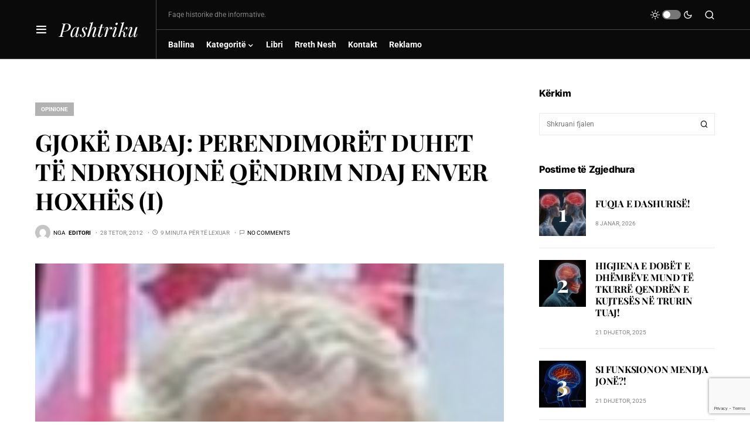

--- FILE ---
content_type: text/html; charset=utf-8
request_url: https://www.google.com/recaptcha/api2/anchor?ar=1&k=6Ldx6gspAAAAAF986UGkGcj1ajFG-53Bv6tM5YaW&co=aHR0cHM6Ly9wYXNodHJpa3Uub3JnOjQ0Mw..&hl=en&v=PoyoqOPhxBO7pBk68S4YbpHZ&size=invisible&anchor-ms=20000&execute-ms=30000&cb=yt69opombyt3
body_size: 48657
content:
<!DOCTYPE HTML><html dir="ltr" lang="en"><head><meta http-equiv="Content-Type" content="text/html; charset=UTF-8">
<meta http-equiv="X-UA-Compatible" content="IE=edge">
<title>reCAPTCHA</title>
<style type="text/css">
/* cyrillic-ext */
@font-face {
  font-family: 'Roboto';
  font-style: normal;
  font-weight: 400;
  font-stretch: 100%;
  src: url(//fonts.gstatic.com/s/roboto/v48/KFO7CnqEu92Fr1ME7kSn66aGLdTylUAMa3GUBHMdazTgWw.woff2) format('woff2');
  unicode-range: U+0460-052F, U+1C80-1C8A, U+20B4, U+2DE0-2DFF, U+A640-A69F, U+FE2E-FE2F;
}
/* cyrillic */
@font-face {
  font-family: 'Roboto';
  font-style: normal;
  font-weight: 400;
  font-stretch: 100%;
  src: url(//fonts.gstatic.com/s/roboto/v48/KFO7CnqEu92Fr1ME7kSn66aGLdTylUAMa3iUBHMdazTgWw.woff2) format('woff2');
  unicode-range: U+0301, U+0400-045F, U+0490-0491, U+04B0-04B1, U+2116;
}
/* greek-ext */
@font-face {
  font-family: 'Roboto';
  font-style: normal;
  font-weight: 400;
  font-stretch: 100%;
  src: url(//fonts.gstatic.com/s/roboto/v48/KFO7CnqEu92Fr1ME7kSn66aGLdTylUAMa3CUBHMdazTgWw.woff2) format('woff2');
  unicode-range: U+1F00-1FFF;
}
/* greek */
@font-face {
  font-family: 'Roboto';
  font-style: normal;
  font-weight: 400;
  font-stretch: 100%;
  src: url(//fonts.gstatic.com/s/roboto/v48/KFO7CnqEu92Fr1ME7kSn66aGLdTylUAMa3-UBHMdazTgWw.woff2) format('woff2');
  unicode-range: U+0370-0377, U+037A-037F, U+0384-038A, U+038C, U+038E-03A1, U+03A3-03FF;
}
/* math */
@font-face {
  font-family: 'Roboto';
  font-style: normal;
  font-weight: 400;
  font-stretch: 100%;
  src: url(//fonts.gstatic.com/s/roboto/v48/KFO7CnqEu92Fr1ME7kSn66aGLdTylUAMawCUBHMdazTgWw.woff2) format('woff2');
  unicode-range: U+0302-0303, U+0305, U+0307-0308, U+0310, U+0312, U+0315, U+031A, U+0326-0327, U+032C, U+032F-0330, U+0332-0333, U+0338, U+033A, U+0346, U+034D, U+0391-03A1, U+03A3-03A9, U+03B1-03C9, U+03D1, U+03D5-03D6, U+03F0-03F1, U+03F4-03F5, U+2016-2017, U+2034-2038, U+203C, U+2040, U+2043, U+2047, U+2050, U+2057, U+205F, U+2070-2071, U+2074-208E, U+2090-209C, U+20D0-20DC, U+20E1, U+20E5-20EF, U+2100-2112, U+2114-2115, U+2117-2121, U+2123-214F, U+2190, U+2192, U+2194-21AE, U+21B0-21E5, U+21F1-21F2, U+21F4-2211, U+2213-2214, U+2216-22FF, U+2308-230B, U+2310, U+2319, U+231C-2321, U+2336-237A, U+237C, U+2395, U+239B-23B7, U+23D0, U+23DC-23E1, U+2474-2475, U+25AF, U+25B3, U+25B7, U+25BD, U+25C1, U+25CA, U+25CC, U+25FB, U+266D-266F, U+27C0-27FF, U+2900-2AFF, U+2B0E-2B11, U+2B30-2B4C, U+2BFE, U+3030, U+FF5B, U+FF5D, U+1D400-1D7FF, U+1EE00-1EEFF;
}
/* symbols */
@font-face {
  font-family: 'Roboto';
  font-style: normal;
  font-weight: 400;
  font-stretch: 100%;
  src: url(//fonts.gstatic.com/s/roboto/v48/KFO7CnqEu92Fr1ME7kSn66aGLdTylUAMaxKUBHMdazTgWw.woff2) format('woff2');
  unicode-range: U+0001-000C, U+000E-001F, U+007F-009F, U+20DD-20E0, U+20E2-20E4, U+2150-218F, U+2190, U+2192, U+2194-2199, U+21AF, U+21E6-21F0, U+21F3, U+2218-2219, U+2299, U+22C4-22C6, U+2300-243F, U+2440-244A, U+2460-24FF, U+25A0-27BF, U+2800-28FF, U+2921-2922, U+2981, U+29BF, U+29EB, U+2B00-2BFF, U+4DC0-4DFF, U+FFF9-FFFB, U+10140-1018E, U+10190-1019C, U+101A0, U+101D0-101FD, U+102E0-102FB, U+10E60-10E7E, U+1D2C0-1D2D3, U+1D2E0-1D37F, U+1F000-1F0FF, U+1F100-1F1AD, U+1F1E6-1F1FF, U+1F30D-1F30F, U+1F315, U+1F31C, U+1F31E, U+1F320-1F32C, U+1F336, U+1F378, U+1F37D, U+1F382, U+1F393-1F39F, U+1F3A7-1F3A8, U+1F3AC-1F3AF, U+1F3C2, U+1F3C4-1F3C6, U+1F3CA-1F3CE, U+1F3D4-1F3E0, U+1F3ED, U+1F3F1-1F3F3, U+1F3F5-1F3F7, U+1F408, U+1F415, U+1F41F, U+1F426, U+1F43F, U+1F441-1F442, U+1F444, U+1F446-1F449, U+1F44C-1F44E, U+1F453, U+1F46A, U+1F47D, U+1F4A3, U+1F4B0, U+1F4B3, U+1F4B9, U+1F4BB, U+1F4BF, U+1F4C8-1F4CB, U+1F4D6, U+1F4DA, U+1F4DF, U+1F4E3-1F4E6, U+1F4EA-1F4ED, U+1F4F7, U+1F4F9-1F4FB, U+1F4FD-1F4FE, U+1F503, U+1F507-1F50B, U+1F50D, U+1F512-1F513, U+1F53E-1F54A, U+1F54F-1F5FA, U+1F610, U+1F650-1F67F, U+1F687, U+1F68D, U+1F691, U+1F694, U+1F698, U+1F6AD, U+1F6B2, U+1F6B9-1F6BA, U+1F6BC, U+1F6C6-1F6CF, U+1F6D3-1F6D7, U+1F6E0-1F6EA, U+1F6F0-1F6F3, U+1F6F7-1F6FC, U+1F700-1F7FF, U+1F800-1F80B, U+1F810-1F847, U+1F850-1F859, U+1F860-1F887, U+1F890-1F8AD, U+1F8B0-1F8BB, U+1F8C0-1F8C1, U+1F900-1F90B, U+1F93B, U+1F946, U+1F984, U+1F996, U+1F9E9, U+1FA00-1FA6F, U+1FA70-1FA7C, U+1FA80-1FA89, U+1FA8F-1FAC6, U+1FACE-1FADC, U+1FADF-1FAE9, U+1FAF0-1FAF8, U+1FB00-1FBFF;
}
/* vietnamese */
@font-face {
  font-family: 'Roboto';
  font-style: normal;
  font-weight: 400;
  font-stretch: 100%;
  src: url(//fonts.gstatic.com/s/roboto/v48/KFO7CnqEu92Fr1ME7kSn66aGLdTylUAMa3OUBHMdazTgWw.woff2) format('woff2');
  unicode-range: U+0102-0103, U+0110-0111, U+0128-0129, U+0168-0169, U+01A0-01A1, U+01AF-01B0, U+0300-0301, U+0303-0304, U+0308-0309, U+0323, U+0329, U+1EA0-1EF9, U+20AB;
}
/* latin-ext */
@font-face {
  font-family: 'Roboto';
  font-style: normal;
  font-weight: 400;
  font-stretch: 100%;
  src: url(//fonts.gstatic.com/s/roboto/v48/KFO7CnqEu92Fr1ME7kSn66aGLdTylUAMa3KUBHMdazTgWw.woff2) format('woff2');
  unicode-range: U+0100-02BA, U+02BD-02C5, U+02C7-02CC, U+02CE-02D7, U+02DD-02FF, U+0304, U+0308, U+0329, U+1D00-1DBF, U+1E00-1E9F, U+1EF2-1EFF, U+2020, U+20A0-20AB, U+20AD-20C0, U+2113, U+2C60-2C7F, U+A720-A7FF;
}
/* latin */
@font-face {
  font-family: 'Roboto';
  font-style: normal;
  font-weight: 400;
  font-stretch: 100%;
  src: url(//fonts.gstatic.com/s/roboto/v48/KFO7CnqEu92Fr1ME7kSn66aGLdTylUAMa3yUBHMdazQ.woff2) format('woff2');
  unicode-range: U+0000-00FF, U+0131, U+0152-0153, U+02BB-02BC, U+02C6, U+02DA, U+02DC, U+0304, U+0308, U+0329, U+2000-206F, U+20AC, U+2122, U+2191, U+2193, U+2212, U+2215, U+FEFF, U+FFFD;
}
/* cyrillic-ext */
@font-face {
  font-family: 'Roboto';
  font-style: normal;
  font-weight: 500;
  font-stretch: 100%;
  src: url(//fonts.gstatic.com/s/roboto/v48/KFO7CnqEu92Fr1ME7kSn66aGLdTylUAMa3GUBHMdazTgWw.woff2) format('woff2');
  unicode-range: U+0460-052F, U+1C80-1C8A, U+20B4, U+2DE0-2DFF, U+A640-A69F, U+FE2E-FE2F;
}
/* cyrillic */
@font-face {
  font-family: 'Roboto';
  font-style: normal;
  font-weight: 500;
  font-stretch: 100%;
  src: url(//fonts.gstatic.com/s/roboto/v48/KFO7CnqEu92Fr1ME7kSn66aGLdTylUAMa3iUBHMdazTgWw.woff2) format('woff2');
  unicode-range: U+0301, U+0400-045F, U+0490-0491, U+04B0-04B1, U+2116;
}
/* greek-ext */
@font-face {
  font-family: 'Roboto';
  font-style: normal;
  font-weight: 500;
  font-stretch: 100%;
  src: url(//fonts.gstatic.com/s/roboto/v48/KFO7CnqEu92Fr1ME7kSn66aGLdTylUAMa3CUBHMdazTgWw.woff2) format('woff2');
  unicode-range: U+1F00-1FFF;
}
/* greek */
@font-face {
  font-family: 'Roboto';
  font-style: normal;
  font-weight: 500;
  font-stretch: 100%;
  src: url(//fonts.gstatic.com/s/roboto/v48/KFO7CnqEu92Fr1ME7kSn66aGLdTylUAMa3-UBHMdazTgWw.woff2) format('woff2');
  unicode-range: U+0370-0377, U+037A-037F, U+0384-038A, U+038C, U+038E-03A1, U+03A3-03FF;
}
/* math */
@font-face {
  font-family: 'Roboto';
  font-style: normal;
  font-weight: 500;
  font-stretch: 100%;
  src: url(//fonts.gstatic.com/s/roboto/v48/KFO7CnqEu92Fr1ME7kSn66aGLdTylUAMawCUBHMdazTgWw.woff2) format('woff2');
  unicode-range: U+0302-0303, U+0305, U+0307-0308, U+0310, U+0312, U+0315, U+031A, U+0326-0327, U+032C, U+032F-0330, U+0332-0333, U+0338, U+033A, U+0346, U+034D, U+0391-03A1, U+03A3-03A9, U+03B1-03C9, U+03D1, U+03D5-03D6, U+03F0-03F1, U+03F4-03F5, U+2016-2017, U+2034-2038, U+203C, U+2040, U+2043, U+2047, U+2050, U+2057, U+205F, U+2070-2071, U+2074-208E, U+2090-209C, U+20D0-20DC, U+20E1, U+20E5-20EF, U+2100-2112, U+2114-2115, U+2117-2121, U+2123-214F, U+2190, U+2192, U+2194-21AE, U+21B0-21E5, U+21F1-21F2, U+21F4-2211, U+2213-2214, U+2216-22FF, U+2308-230B, U+2310, U+2319, U+231C-2321, U+2336-237A, U+237C, U+2395, U+239B-23B7, U+23D0, U+23DC-23E1, U+2474-2475, U+25AF, U+25B3, U+25B7, U+25BD, U+25C1, U+25CA, U+25CC, U+25FB, U+266D-266F, U+27C0-27FF, U+2900-2AFF, U+2B0E-2B11, U+2B30-2B4C, U+2BFE, U+3030, U+FF5B, U+FF5D, U+1D400-1D7FF, U+1EE00-1EEFF;
}
/* symbols */
@font-face {
  font-family: 'Roboto';
  font-style: normal;
  font-weight: 500;
  font-stretch: 100%;
  src: url(//fonts.gstatic.com/s/roboto/v48/KFO7CnqEu92Fr1ME7kSn66aGLdTylUAMaxKUBHMdazTgWw.woff2) format('woff2');
  unicode-range: U+0001-000C, U+000E-001F, U+007F-009F, U+20DD-20E0, U+20E2-20E4, U+2150-218F, U+2190, U+2192, U+2194-2199, U+21AF, U+21E6-21F0, U+21F3, U+2218-2219, U+2299, U+22C4-22C6, U+2300-243F, U+2440-244A, U+2460-24FF, U+25A0-27BF, U+2800-28FF, U+2921-2922, U+2981, U+29BF, U+29EB, U+2B00-2BFF, U+4DC0-4DFF, U+FFF9-FFFB, U+10140-1018E, U+10190-1019C, U+101A0, U+101D0-101FD, U+102E0-102FB, U+10E60-10E7E, U+1D2C0-1D2D3, U+1D2E0-1D37F, U+1F000-1F0FF, U+1F100-1F1AD, U+1F1E6-1F1FF, U+1F30D-1F30F, U+1F315, U+1F31C, U+1F31E, U+1F320-1F32C, U+1F336, U+1F378, U+1F37D, U+1F382, U+1F393-1F39F, U+1F3A7-1F3A8, U+1F3AC-1F3AF, U+1F3C2, U+1F3C4-1F3C6, U+1F3CA-1F3CE, U+1F3D4-1F3E0, U+1F3ED, U+1F3F1-1F3F3, U+1F3F5-1F3F7, U+1F408, U+1F415, U+1F41F, U+1F426, U+1F43F, U+1F441-1F442, U+1F444, U+1F446-1F449, U+1F44C-1F44E, U+1F453, U+1F46A, U+1F47D, U+1F4A3, U+1F4B0, U+1F4B3, U+1F4B9, U+1F4BB, U+1F4BF, U+1F4C8-1F4CB, U+1F4D6, U+1F4DA, U+1F4DF, U+1F4E3-1F4E6, U+1F4EA-1F4ED, U+1F4F7, U+1F4F9-1F4FB, U+1F4FD-1F4FE, U+1F503, U+1F507-1F50B, U+1F50D, U+1F512-1F513, U+1F53E-1F54A, U+1F54F-1F5FA, U+1F610, U+1F650-1F67F, U+1F687, U+1F68D, U+1F691, U+1F694, U+1F698, U+1F6AD, U+1F6B2, U+1F6B9-1F6BA, U+1F6BC, U+1F6C6-1F6CF, U+1F6D3-1F6D7, U+1F6E0-1F6EA, U+1F6F0-1F6F3, U+1F6F7-1F6FC, U+1F700-1F7FF, U+1F800-1F80B, U+1F810-1F847, U+1F850-1F859, U+1F860-1F887, U+1F890-1F8AD, U+1F8B0-1F8BB, U+1F8C0-1F8C1, U+1F900-1F90B, U+1F93B, U+1F946, U+1F984, U+1F996, U+1F9E9, U+1FA00-1FA6F, U+1FA70-1FA7C, U+1FA80-1FA89, U+1FA8F-1FAC6, U+1FACE-1FADC, U+1FADF-1FAE9, U+1FAF0-1FAF8, U+1FB00-1FBFF;
}
/* vietnamese */
@font-face {
  font-family: 'Roboto';
  font-style: normal;
  font-weight: 500;
  font-stretch: 100%;
  src: url(//fonts.gstatic.com/s/roboto/v48/KFO7CnqEu92Fr1ME7kSn66aGLdTylUAMa3OUBHMdazTgWw.woff2) format('woff2');
  unicode-range: U+0102-0103, U+0110-0111, U+0128-0129, U+0168-0169, U+01A0-01A1, U+01AF-01B0, U+0300-0301, U+0303-0304, U+0308-0309, U+0323, U+0329, U+1EA0-1EF9, U+20AB;
}
/* latin-ext */
@font-face {
  font-family: 'Roboto';
  font-style: normal;
  font-weight: 500;
  font-stretch: 100%;
  src: url(//fonts.gstatic.com/s/roboto/v48/KFO7CnqEu92Fr1ME7kSn66aGLdTylUAMa3KUBHMdazTgWw.woff2) format('woff2');
  unicode-range: U+0100-02BA, U+02BD-02C5, U+02C7-02CC, U+02CE-02D7, U+02DD-02FF, U+0304, U+0308, U+0329, U+1D00-1DBF, U+1E00-1E9F, U+1EF2-1EFF, U+2020, U+20A0-20AB, U+20AD-20C0, U+2113, U+2C60-2C7F, U+A720-A7FF;
}
/* latin */
@font-face {
  font-family: 'Roboto';
  font-style: normal;
  font-weight: 500;
  font-stretch: 100%;
  src: url(//fonts.gstatic.com/s/roboto/v48/KFO7CnqEu92Fr1ME7kSn66aGLdTylUAMa3yUBHMdazQ.woff2) format('woff2');
  unicode-range: U+0000-00FF, U+0131, U+0152-0153, U+02BB-02BC, U+02C6, U+02DA, U+02DC, U+0304, U+0308, U+0329, U+2000-206F, U+20AC, U+2122, U+2191, U+2193, U+2212, U+2215, U+FEFF, U+FFFD;
}
/* cyrillic-ext */
@font-face {
  font-family: 'Roboto';
  font-style: normal;
  font-weight: 900;
  font-stretch: 100%;
  src: url(//fonts.gstatic.com/s/roboto/v48/KFO7CnqEu92Fr1ME7kSn66aGLdTylUAMa3GUBHMdazTgWw.woff2) format('woff2');
  unicode-range: U+0460-052F, U+1C80-1C8A, U+20B4, U+2DE0-2DFF, U+A640-A69F, U+FE2E-FE2F;
}
/* cyrillic */
@font-face {
  font-family: 'Roboto';
  font-style: normal;
  font-weight: 900;
  font-stretch: 100%;
  src: url(//fonts.gstatic.com/s/roboto/v48/KFO7CnqEu92Fr1ME7kSn66aGLdTylUAMa3iUBHMdazTgWw.woff2) format('woff2');
  unicode-range: U+0301, U+0400-045F, U+0490-0491, U+04B0-04B1, U+2116;
}
/* greek-ext */
@font-face {
  font-family: 'Roboto';
  font-style: normal;
  font-weight: 900;
  font-stretch: 100%;
  src: url(//fonts.gstatic.com/s/roboto/v48/KFO7CnqEu92Fr1ME7kSn66aGLdTylUAMa3CUBHMdazTgWw.woff2) format('woff2');
  unicode-range: U+1F00-1FFF;
}
/* greek */
@font-face {
  font-family: 'Roboto';
  font-style: normal;
  font-weight: 900;
  font-stretch: 100%;
  src: url(//fonts.gstatic.com/s/roboto/v48/KFO7CnqEu92Fr1ME7kSn66aGLdTylUAMa3-UBHMdazTgWw.woff2) format('woff2');
  unicode-range: U+0370-0377, U+037A-037F, U+0384-038A, U+038C, U+038E-03A1, U+03A3-03FF;
}
/* math */
@font-face {
  font-family: 'Roboto';
  font-style: normal;
  font-weight: 900;
  font-stretch: 100%;
  src: url(//fonts.gstatic.com/s/roboto/v48/KFO7CnqEu92Fr1ME7kSn66aGLdTylUAMawCUBHMdazTgWw.woff2) format('woff2');
  unicode-range: U+0302-0303, U+0305, U+0307-0308, U+0310, U+0312, U+0315, U+031A, U+0326-0327, U+032C, U+032F-0330, U+0332-0333, U+0338, U+033A, U+0346, U+034D, U+0391-03A1, U+03A3-03A9, U+03B1-03C9, U+03D1, U+03D5-03D6, U+03F0-03F1, U+03F4-03F5, U+2016-2017, U+2034-2038, U+203C, U+2040, U+2043, U+2047, U+2050, U+2057, U+205F, U+2070-2071, U+2074-208E, U+2090-209C, U+20D0-20DC, U+20E1, U+20E5-20EF, U+2100-2112, U+2114-2115, U+2117-2121, U+2123-214F, U+2190, U+2192, U+2194-21AE, U+21B0-21E5, U+21F1-21F2, U+21F4-2211, U+2213-2214, U+2216-22FF, U+2308-230B, U+2310, U+2319, U+231C-2321, U+2336-237A, U+237C, U+2395, U+239B-23B7, U+23D0, U+23DC-23E1, U+2474-2475, U+25AF, U+25B3, U+25B7, U+25BD, U+25C1, U+25CA, U+25CC, U+25FB, U+266D-266F, U+27C0-27FF, U+2900-2AFF, U+2B0E-2B11, U+2B30-2B4C, U+2BFE, U+3030, U+FF5B, U+FF5D, U+1D400-1D7FF, U+1EE00-1EEFF;
}
/* symbols */
@font-face {
  font-family: 'Roboto';
  font-style: normal;
  font-weight: 900;
  font-stretch: 100%;
  src: url(//fonts.gstatic.com/s/roboto/v48/KFO7CnqEu92Fr1ME7kSn66aGLdTylUAMaxKUBHMdazTgWw.woff2) format('woff2');
  unicode-range: U+0001-000C, U+000E-001F, U+007F-009F, U+20DD-20E0, U+20E2-20E4, U+2150-218F, U+2190, U+2192, U+2194-2199, U+21AF, U+21E6-21F0, U+21F3, U+2218-2219, U+2299, U+22C4-22C6, U+2300-243F, U+2440-244A, U+2460-24FF, U+25A0-27BF, U+2800-28FF, U+2921-2922, U+2981, U+29BF, U+29EB, U+2B00-2BFF, U+4DC0-4DFF, U+FFF9-FFFB, U+10140-1018E, U+10190-1019C, U+101A0, U+101D0-101FD, U+102E0-102FB, U+10E60-10E7E, U+1D2C0-1D2D3, U+1D2E0-1D37F, U+1F000-1F0FF, U+1F100-1F1AD, U+1F1E6-1F1FF, U+1F30D-1F30F, U+1F315, U+1F31C, U+1F31E, U+1F320-1F32C, U+1F336, U+1F378, U+1F37D, U+1F382, U+1F393-1F39F, U+1F3A7-1F3A8, U+1F3AC-1F3AF, U+1F3C2, U+1F3C4-1F3C6, U+1F3CA-1F3CE, U+1F3D4-1F3E0, U+1F3ED, U+1F3F1-1F3F3, U+1F3F5-1F3F7, U+1F408, U+1F415, U+1F41F, U+1F426, U+1F43F, U+1F441-1F442, U+1F444, U+1F446-1F449, U+1F44C-1F44E, U+1F453, U+1F46A, U+1F47D, U+1F4A3, U+1F4B0, U+1F4B3, U+1F4B9, U+1F4BB, U+1F4BF, U+1F4C8-1F4CB, U+1F4D6, U+1F4DA, U+1F4DF, U+1F4E3-1F4E6, U+1F4EA-1F4ED, U+1F4F7, U+1F4F9-1F4FB, U+1F4FD-1F4FE, U+1F503, U+1F507-1F50B, U+1F50D, U+1F512-1F513, U+1F53E-1F54A, U+1F54F-1F5FA, U+1F610, U+1F650-1F67F, U+1F687, U+1F68D, U+1F691, U+1F694, U+1F698, U+1F6AD, U+1F6B2, U+1F6B9-1F6BA, U+1F6BC, U+1F6C6-1F6CF, U+1F6D3-1F6D7, U+1F6E0-1F6EA, U+1F6F0-1F6F3, U+1F6F7-1F6FC, U+1F700-1F7FF, U+1F800-1F80B, U+1F810-1F847, U+1F850-1F859, U+1F860-1F887, U+1F890-1F8AD, U+1F8B0-1F8BB, U+1F8C0-1F8C1, U+1F900-1F90B, U+1F93B, U+1F946, U+1F984, U+1F996, U+1F9E9, U+1FA00-1FA6F, U+1FA70-1FA7C, U+1FA80-1FA89, U+1FA8F-1FAC6, U+1FACE-1FADC, U+1FADF-1FAE9, U+1FAF0-1FAF8, U+1FB00-1FBFF;
}
/* vietnamese */
@font-face {
  font-family: 'Roboto';
  font-style: normal;
  font-weight: 900;
  font-stretch: 100%;
  src: url(//fonts.gstatic.com/s/roboto/v48/KFO7CnqEu92Fr1ME7kSn66aGLdTylUAMa3OUBHMdazTgWw.woff2) format('woff2');
  unicode-range: U+0102-0103, U+0110-0111, U+0128-0129, U+0168-0169, U+01A0-01A1, U+01AF-01B0, U+0300-0301, U+0303-0304, U+0308-0309, U+0323, U+0329, U+1EA0-1EF9, U+20AB;
}
/* latin-ext */
@font-face {
  font-family: 'Roboto';
  font-style: normal;
  font-weight: 900;
  font-stretch: 100%;
  src: url(//fonts.gstatic.com/s/roboto/v48/KFO7CnqEu92Fr1ME7kSn66aGLdTylUAMa3KUBHMdazTgWw.woff2) format('woff2');
  unicode-range: U+0100-02BA, U+02BD-02C5, U+02C7-02CC, U+02CE-02D7, U+02DD-02FF, U+0304, U+0308, U+0329, U+1D00-1DBF, U+1E00-1E9F, U+1EF2-1EFF, U+2020, U+20A0-20AB, U+20AD-20C0, U+2113, U+2C60-2C7F, U+A720-A7FF;
}
/* latin */
@font-face {
  font-family: 'Roboto';
  font-style: normal;
  font-weight: 900;
  font-stretch: 100%;
  src: url(//fonts.gstatic.com/s/roboto/v48/KFO7CnqEu92Fr1ME7kSn66aGLdTylUAMa3yUBHMdazQ.woff2) format('woff2');
  unicode-range: U+0000-00FF, U+0131, U+0152-0153, U+02BB-02BC, U+02C6, U+02DA, U+02DC, U+0304, U+0308, U+0329, U+2000-206F, U+20AC, U+2122, U+2191, U+2193, U+2212, U+2215, U+FEFF, U+FFFD;
}

</style>
<link rel="stylesheet" type="text/css" href="https://www.gstatic.com/recaptcha/releases/PoyoqOPhxBO7pBk68S4YbpHZ/styles__ltr.css">
<script nonce="7C9cMUqg2ytjKbkDw1FSQw" type="text/javascript">window['__recaptcha_api'] = 'https://www.google.com/recaptcha/api2/';</script>
<script type="text/javascript" src="https://www.gstatic.com/recaptcha/releases/PoyoqOPhxBO7pBk68S4YbpHZ/recaptcha__en.js" nonce="7C9cMUqg2ytjKbkDw1FSQw">
      
    </script></head>
<body><div id="rc-anchor-alert" class="rc-anchor-alert"></div>
<input type="hidden" id="recaptcha-token" value="[base64]">
<script type="text/javascript" nonce="7C9cMUqg2ytjKbkDw1FSQw">
      recaptcha.anchor.Main.init("[\x22ainput\x22,[\x22bgdata\x22,\x22\x22,\[base64]/[base64]/[base64]/bmV3IHJbeF0oY1swXSk6RT09Mj9uZXcgclt4XShjWzBdLGNbMV0pOkU9PTM/bmV3IHJbeF0oY1swXSxjWzFdLGNbMl0pOkU9PTQ/[base64]/[base64]/[base64]/[base64]/[base64]/[base64]/[base64]/[base64]\x22,\[base64]\\u003d\\u003d\x22,\x22w6vCvcOvwqwewr8hWxDCjsO+JHMGwofDo8K5ZjQlZcKEEHzCkkoWwrsgIsOBw7gywpV3NVx/ExYFw5AXI8Kpw5zDty8vVCbCkMKrdFrCtsOMw71QNTB/Al7DqUbCtsKZw7zDicKUAsO/w4IWw6jCrcKFPcOdTsOsHU1Lw7VOIsO3wopxw4vCq2/CpMKLH8KvwrvCk0LDkHzCrsK7YmRFwp8mbSrCu2rDhxDCn8KcECRnwp3DvEPClMOJw6fDlcKrBzsBeMO9worCjwXDr8KVIVtYw6AMwonDsUPDvjtLFMOpw53CgsO/ME3DtcKCTBfDgcOTQxbCtsOZSVvCj3s6C8KjWsOLwr/CpsKcwpTCj0fDh8KJwrtBRcO1wqx0wqfCmnPCsTHDjcKbCxbCsAjCmsOtIHTDhMOgw7nClX9aLsO6VBHDhsK2fcONdMKPw5EAwpFMwqfCj8Kxwo/CmcKKwooGwq7CicO5wrzDk3fDtGJoHCprUypWw69wOcOrwpxWwrjDh0E1E3jCgmoUw7UUwpd5w6TDoSbCmX8lw5bCr2sFwqrDgyrDm2tZwqdpw44cw6AcZmzCt8KgUMO4wpbCicO/wpxbwqRMdhwPeShgeFHCsxEURcORw7jCrTc/FT/DjDIuZMK7w7LDjMKIQcOUw652w6Y8wpXCuhx9w4R2HQxmbzdIP8OsIMOMwqBwwo3DtcK/wp97EcKuwpNBF8O+wrcRPy4+wqZ+w7HChsORMsOOwpLDjcOnw67CscOtZ08TBz7CgQFALMOdwqDDmCvDhyzDggTCu8OewrU0LyvDsG3DuMKIZsOaw5MOw4MSw7TCmcOFwppjUwHCkx99Sj0MwqrDocKnBsOxwq7Csy5wwpEXEx/DlsOmUMOuC8K2asKpw4XChmFtw57CuMK6wpVnwpLCqWTDuMKsYMOJw7ZrwrjCrgDChUpoVw7CksK4w5hQQEzCuHvDhcKaQFnDuhc8IT7DuArDhcOBw7spXD1/[base64]/Du8O6w6LDh1Uiw7vDq8K7wqnDgnzCg8K7w73DjMOoZ8KMMwU/BMOLZmJFPn4bw55xw47DtgPCk1zDosOLGyHDnQrCnsOjMsK9wpzCm8O3w7ECw4vDpkjCpF0LVmkVw6/[base64]/CjsOodMOjdBIMw7omw4XDiSEXw6PCt8K/woPCt8Kpw7wNC3NBJcOnYcOvw4jCvcKDIQfDg8KBw4UnbcOdw5FUw4ANw6XCk8KGBMKeH09SJ8K2YxLCu8KNLztowrUQwotcd8O5d8K/U0Vhw5Emw47Cq8KCaHDDksKbwqvDpH96BcOEbVgCCsOgIgzDncOVUMK4SMKKIm/CgA/CgMKYQEM4Vi8qwpoKWBtfw6jCsibCkQTDpCTCtj5oMcOsPjIHw51UwoTCvMKGw77DtMKHfyJ5w5vDlhN8w4kgfT19eAHCnE/Ck13Dq8OiwpkOw67Dr8Orw6JsNj8fecOVw5vCuS7DkkjCmsKFMcKFwpLCmCbCjcKJEcK/[base64]/CpsK0GsKlYVzCmlPDl8OsPSM/w6J6wrvCpnTCnjzCsm/[base64]/wpLDj8O7AsK2awjDnMK/w7nCsMKSwosZAcKEw6zDjjION8KSwpgeflJoYMOewrxsGzx5wr8ewrBVw5LDmsO4w4NBw79dw7vCvhx7e8KXw5jCtcKkw7LDny7Cn8KHCmYMw7EEGcK3w4RqKHjCsUPCl0crwoPDkx7CuUzCh8KIasOGwp90wojCtXvClU/DhsO/BgDDqMOKXcKww7zDqFhFHVvClsO8cljCjlZsw4vDrMKea0/DocOxwpwuwqAvLMKbAcKNQVnCrV7Cqhcnw7VffHfCjMKLw7/ChcOtw7LCqsO0w5wNwo5ewpnCnsKXwqzCmcOXwrVsw4DDnzPCq2xcw7nDtsKrw5TDocOMwprDlcK3U0XCqsKbQUwwEMKiDMKiIwnDucOUw7dnwozCnsOQwonCiTJHUMOQQsK/wqrDsMKTbC/Do0EBw5bCpMKewqrDpMORwoEZw7Fbw6XDnsO/wrfDvMKVF8O2Yj7CiMOEPMKQFm3DocKSKF3CrMO9T0HCpMKLTcK7NcO1wpAsw4w4woVowrnDvz/CusObdsKzwq7Dii/DhlljCRTDqgAURy7CuRrCoRXDly/DscOAw6FVw5bDlcKHwo4kwrt6VCtgwq03S8KqN8O0BcOew5M8w6Y7w4bCuynDhsK7SMKvw5DCusKHw695XTTCsD/CucOGwrjDoDwiaz9owoxxDsKxw7lsVsOiwo1RwqNxf8OONi1gwrTDs8KWBMOmw61HSzfCqSPCsT7ClnArWzzCt17ClMORSXIGw4hAwr/Cn1p5TylcUMKQIg/CpsOUW8OFwqd3T8OLw74Nw7LCj8Opw70bwo8jw40kIsKqwrI1MhnDsSNSwqovw7HChMOBFhYzVMOUIjnDo33CkgFHABsBw5pbw4DCmSDDgHbDkAtVwr/DqzzDu3MdwowbwrfDiTLDlsKgwrQiDUgbKcKWw7rCjMOzw4DDtsO2wp/CkGEEaMOKw5Jiw6vDgcK8LkdSwqjDlGgFRMK1w6DCl8OqPcOzwog1LcKXIsKZd097w7UfJMOUw7DDsRXChsONRRIhRRAww6/ClTxtwozDiENOe8KRw7B2RMKSwpnCl33ChcKCwqDDpAg6CjTDj8KUDXPDs29hHzHDpMO4wq3CnMK2wqvCnD7DgcKDDhjDocK0wpQHwrbCpHwxwpgLW8KJI8KmwrbDs8O/XWFZwqjDqiI1YSdZbcKaw51ebsOVwqvDnVXDnh11ecOVEwrCvMO1w4rDq8K/wr3DvkZUZB8RQyclNcK5w7Z8dH/DisKYDcKsSQHCpR3CkTrCrcO+w5DCqAfDucKewpvCjMOLCsOVH8K3MkPCi1YgccKew7TDi8Oowr3Dp8Kfw6NZw7tpw5LDqcKvRMKIwrPCoFfDoMKkRFHDu8OcwrMCNizCicKID8KoIcK3w7/[base64]/w6J0WMO8bWHCpDNLWMKbwpjCh8Ouw53CvMOQw4FgZxrChMOawpfCnDJ2e8OEw45BSsKDw7ZhTMO/w7LCiwsmw6VVwo7Ciwd3acOuwpnCtcOgIcKxwpPDiMKAVsOJwrjCoQNrQEc6WAnCtcOVw6Q4KcKhIEBPw7DDkDnDtjrCp09ZUMKqw4s7cMKvwpJjwrLDi8OtaGHDoMK6JXrCuXbCs8OsCsOEw7zCs3E/wrPCqcO2w7nDn8Kewr/CoUMXA8OjLnhVw6/DssKXwobDtsOSwpTDsMOUwoApw54bF8Kiwr7Dvy01CS8Dw4c5LMKAw5rCrMOYwqtfw6zDqMKRa8KVw5XCpsOSciXDncKOwpstw4lsw4heWHcXwqteO1oAHcKXbV3DoAshKnIlw4rDgMObe8ObB8Odw6NewpNtw6/CucK9w6/Ch8KlATXDmEzDngBKQTLCtsK5wrs/[base64]/DjcOlw57CjcOMwoUhwqXChETCiQfDogfDtsOVwprDj8OewrNtwrI4PWYOalEMw7/Cg2vCoDXCqxzCrcORZiFkR3xCwq06woFJecKpw55YQHTCnMK/w5DCn8KXb8OfYcKHw6zCkMKJw4HDjTbCs8Oxw7vDvMKLL3kbwrvCrsOVwoHDkjlow6vDrsOBw5/Ckyg/w6IHOcKQUSHCqsKdw7QKfsONMHbDol16BVxBZ8KXw6pRLg3DgWvCnSJmPVBmQC/[base64]/LMOJwo3CssKEVMK9DFnDicKswpnCpAHCjg/CiMKmwrPCmMKpWcODw4/CmMOQa1jCsV3Dpw3DqcOowppmwrXCijNmw7RewrMWN8KEworCpCHDksKnGcKmGBJWCMKQMQHCkMOfSht2KsKHDMKAw6pZwp/CvT9OOMOTwoUaZj3DrsKLw7jDuMKqwr1Yw4TCmV8QZ8Kaw4hGURfDmMKoQsKDwp7DssODYMKUXMKdwpwXEXQqw4rDjltZF8OowrTDrXwResK/w69Yw4oYXW8ywr0vDCE5w75twpohDQVHwpbCv8O0wrUvw7s2DivDkMOlFjPDoMKIKsOgwr7DnxcOW8K7w7dmwp0yw6xiwokJDG/[base64]/wo/DvcKiw4XDuMOjA8KHwrjDmcKOw4kgw47Dn8KgwpoHwozDpcOIw7HDuCZEwqvCmA/Dn8KSHE3CqR7Dq1bCkjNkNMK9eXPDsxFiw6N1w5tbwqnDtH9Xwqx4wrfDicKNwp8Yw57CtMKyTWtKBcO1b8OZKcOTw4fDhHPCqg3ClCEXwq/Ct0zDnGgYTMKKwqHCssKkw6PCn8Oww4bCqcKZT8KPwrbDrl3Dny3DrMOwcMKqK8KgFxR3w5rDlHPDiMO6KcO6SsK5BDE3ZMOdW8OhUBLDjyJ1ZsK3w7nDl8OYw77Cpmk0wr0bwq4BwoBFwp/Cr2DDvCAOw4rCmDPCj8OoXyMhw5xHw7UYwqsXPMKBwqkRMcKqwrTCu8KCW8KmUw9xw6jDkMK9Dx5UJFPCp8Oxw7DCpzrDhzrCtsKBGBTDrMOLw7rCig8fesOiwp1+aG8MI8OAwofCjzrDlVsvwrZ+YMKYbDhWwqXDu8KNE3g5RTzDq8KMMH/CiivCncOBaMOGQ0Q6woBkX8KCwrLCr2tuPcKmIsKvPkHCmsO9wpEqw4bDgGDDosKlwqgBK3AXw5fCtMKNwql2w7ZBE8O/cBZRwqrDqsKWGWHDvivCuQN5RsODw54GMsOiQnRpw7jDqjtFe8KffMOAwofDucOJLsKzwq7DjG3CosOZE1IrbVMVBW/CmR/Dt8KKWsK/AcOqCkTDh2c2QCEXN8Odw7xnw6zDjAheLnVnE8O4wp1DXXxlTy97w4RVwo0lEXRFKcKRw4tLwoYPT31RAVdcHwHCncOUPVE3wrXCosKBLMKELnTDsAbCoTITSh7DhMKqXsKffsODwr7DtWbDhAlww7/DsS/Cs8KdwpUjB8Oyw7sRwqwzwrDCs8Otw7HDqMOYGsO8MA8XKMKMI0oeacKmwqPDojHCjMO2wpLCkcOPV2DCtxQvVcOvLRPCnsOrOMKVS3zCo8OgbcOWGsKcwpzDoQMYw700wofDscOJwpJubSXDnMOtw6oJFBhVw4poEMOLOwvDrcO+T1JnwpzChVIRFsO/[base64]/DocKOw6rDhcKlwq9GP8OUw4rDjQRdKGfDmBUiw6cRwoYMwozDkQ/Cn8Ofwp7Co3FEw7nCvsKsCHzCsMOBw5YHwq3Ctm4rwopPwqJZw69sw5LDh8KrDcODwooPwrRRNsKfB8OldirCpnDDhsOsUMO+csKtwrNJw68rP8O9w7oBwrJuw5IpLMOOw6rCkMOQcnkswqYYwo3DgMO+AcKIwqLDjMOVw4Flw7/DisK9wrPDlsOxFS0Zwqtow75aBw0dw5RDJ8OKGMOgwqxHwrxEwp3Cs8KEwqEFJsKywrDCs8KJHVrDssKvbG9PwppvD1zCn8OWJsO8worDncKiw6LCrAhww4LCscKNwosIwqLCiybCh8OgwrrCusKCwrU6GzjCokhqdsKkfMO0a8KqHMOYR8O5w7BdDk/[base64]/[base64]/Dv1wtwrN5w5XCmlM8SwQ5wpvDu3NKwrrDvMKLw5kqwpcYw5PCgcKYQSkZLg/Dn1d8XMOeKsOaVEzCnsOZQEwow7vDncKJw67CsXnDh8OablAOwrxKwp3Cv3rDk8Oyw4XCu8K/wpPDiMKOwpwwQMK/BCVBwpoQUGB3w6k6wrDCvcOXw5NwTcKUbMOcDsK6LlPCl2/DngEFw67Cl8OwRi8EWmjDrTAkLW/[base64]/[base64]/[base64]/Dr23ChsKqMHbCmMO/w4YXFBwHwro6VMK1TMKkwrRTw7QPd8Ovc8KmwrZHw7fCh0jChsOkwqoIUcKXw5JfY0vDp38dC8Oda8KHDsO0d8KZUUfDlyPDuWjDgE/DvBDDpcKwwqt8wrBJwoDCnMKGw7zCk25lw4obXMKWwoDDp8KswofCnwkLQ8KoY8Kew54cGBjChcOmwo8CFcKPSsOMNVTDqsKqw6xnSVFLRG/CsCLDv8O0BR/[base64]/SQfDniphw4nDmHEywqlpw4owK2XDlcO3D8KbVMKBUcOfOMKJdcO+TS9TLsOeVMOrfGBAw6rDmTTCiWzCtiXCoGbDpEluw5AROsO1bnEWwp/DpHREC1zCt3gKwqjCkEnDrsKow5jCiW0hw6jCuys7woLCo8Ouwq3CrMKGKWvDmsKKaDojwq0zwrBLwoLDpkHClAvDhGUOf8KDw44AN8K3w7VzcVTDrsO0Hjx/EsKqw5rDjinClAdMAi5OwpfCr8OKRsOow7pEwrVewqApw7FMWsKCw5DDpsO/[base64]/CicOQGcKtITw/IFPCo8KTZ8O+cMOIUHHCv8K/[base64]/Ci8O5wqIHwpEGw5jDmXHCqMORw47CmAbDoMK0wrzDucKbHsO4cFVAw5PDnxV3VsKzw4zDusKlw4rDscKBX8KvwoLDusKaTcK4wr3CtMKRw6DDnl4fWBUNwp/DoUHDlj5zw5sjF2tqwpcBNcO4w60Tw5LDkMKcKMO7K15wOCDCocO6ciMABcO3wr90G8KNwp/DqXZmVsKsacKOwqTDtCXCv8OzwpBBWsOcwprDh1EswoDCqcK1wqASOX1eScOfagXCv1UhwrN4w63CpSbCuQ3DuMKEwpUBwq/Dm3nChsKLw5fCrg7DgMKJT8O5w5UHfU/[base64]/[base64]/DnCfDnyfDn0rDgsKYw4fCg1NTw5xIBcOawo3DvUzCi8KYL8Kdw5zDt3k2ZG7CkMODwr3DvWMyHGjDq8KnRcK2w5N0wqTDqsOweH/[base64]/fGHChsKrRcOQwpZjwpTDqMOMwo/CicOyw53Cq8OeJ8KOSFfDm8K1aV4ww4nDgCjCiMKMFMKWwpRAwqjChcOYw6Bmwo3DlHRTHsOpw4ALVk5iDEMhVC4EW8OWw4dnXi/DmGzCniMFH1jCusO9w6ZIUilawo0GTHp1NAB6w6F9w48twoYYwqPCoCvDkEHCmTjCiRnDsGdMHG4bVF7CmjxyOsOUwrfDqibCo8KPd8OpG8O9w5vDk8KuHcK+w4R8wrfDnivCt8KYRiImEjt/[base64]/HcO7cHgCwoZaV8KTwonCjH/ChAdKwp7CiMKLF8OtwqUIacK2dBI+wrhVwrwEfsOFMcOtYsOIdUVQwrDCjsOGEk8yYn9zFkABWHDDpSAJNsOYD8OFwoXDl8OHeyRSBcODFwkITsK4w5TDgBxMwo93ejnCvU9SKH/Dh8KLw4jDrMKjGi/CgnR+JhvCnFrDuMKGOgzClkggwpPCnMK6w4nCvwDDuVYew4rCq8O8wro4w4fCgMOVU8OvIsKmw4LCusOpGW8xI2TCr8ONJMOJwqgeL8KIDBbDpMOzJMO+NQjDpnzCssO7wqfCt0DCjMKwD8Oew6fChSQSFR/[base64]/w68aK2TDpGF4Hmp5w7rDvMKQP8KDMHvDtMOww5xBw6HDn8OgAcK6wrI8w5YSJig8wpJLCHDCryrCgAnDo17DjBvDsmRlw4rCphDDkMO9w5fCpGLCi8ODagpdwpdzw6kIwoHDg8OSVxESwpQNwqQFe8KCBsOfZcOFZzJDfMK/FDXDtcKOAMKhagwEwprDgcOww5jCosKTEnoaw64RNjnDmErDrsOTNMK1wqrDkzLDn8OKwrdFw74XwoBLwrtXw7fClwlgw6A5VSF2wrbDgsKnw6HClcO/[base64]/DmksSwprCkUJFwowQw4sgw4PDlcKswprDrBXChg3DhcOZFTvDhD3CtMOXNUZUw4ZIw6bDp8O0w6pZMDnChMKCNl1+H2cbN8O9wpt9wr8mDGxAwq12wpLCrsOzw7fDo8Owwoh4TMKrw4QCw6/Di8O4w4pgRsKxYCrDjsOUwqdHMMObw4jCpcOCbcK1w4taw48Kw5FBwpjDucKBw5w5w5bCtyLDiE44w7DCu2LCtgt5b2bCp2fDvcOaw5DCrmbCjMK3w63CmF7DgcOUJcOPw5HCsMObZRY/wqPDlsORQmjDvWRqw5nCqQIgwowwJW3DigI5w69UNlrDoxfDjjDCpk83YX0aNcK6w4h2LMORIzfDpMOTwrDDqMOfRMOURcK2wr/DnQjDqMOuUjctw4/DsDrDmMK7HsO+H8OPw7DDjMKGCsKww6/CoMK+acO3w7bDrMKYwprCvMKvRQ1Qw4jCmT3DuMK5w6ddasKqw716VcOYOsOwWgHCj8OqIsOSccOUwpALS8K+wpfDgDddwpEUBww8CMOpaDjCv1UNGMOfHsOWw4PDixLCsXbDl1wYw57ClGcTwqnCr393OxvDmsOPw6k4w5Z0OTvDkGNEwpLDrns/EUDDhsOGw73DqBBOZcObw5wZw5HCq8KtwozDucOUZcKpwqcDBMOfe8K9Q8O1Fk8xwoLCu8KlEcK/ZUVwDcOpOBrDicO6w7MuWCTCk3LCkSvDpcOmw5TDtljCkSzCrMOAwpwjw7ECw6E/wrPCscKCwqjCoh9tw7BTQ1LDh8K2wplWVWQeR2R6FUTDlMKMXwg0AhhsfcORPMOwAsKqMzvCmsOtKSDDpMKWKcK/w6jDugRVVDgCwooMa8OZworCqh1qUcKkWwjDoMOCwqdXw5UWKcO/KSzDvlzCpiE1w60Jw7/DicKyw7vCtVIeEFpfeMOiPcO7A8OJw6zDhwBwwr3Dm8Ksczhgc8OETsKbwoPCoMOyb0XCr8Ocw7IGw7IWRCjDrMKGQhHCgGFfw4vCqcKvacKUwp/CnE9Aw6HDjsKZJsO2IsObwr4UK2nDgio1bGV3wp3CqywsI8KYw6/DmjbDk8OqwqIfOTjCnEHCrcO4wpR7LFtxwqghU0rCpBDClsONQyY4wqzDghByTUFbfGAxGE/DuzI+woAXw5weKcKyw61eSsOpZMKjwrJFw5gHRytXwr/Dtk5rwpZVG8OBwoA3wqbDk0nDog4FZMKvw61NwqBtY8K4wqfDtiPDjBfCksOZw4rDm0NlYB1Dwq/DrDk1w4zCnwzCjFLCmlV+w7hefcOSwoAiwp5Rw7M0BcO4w7DCm8KNwphLV1vDl8OTISMhIMKLSsO5LSvDrMObA8KLCGpfX8KUSUjCtcO0w7zDg8OCAinDisO1w6LDgsKWLhcdwovCvE/[base64]/UhDDig7CrhMUWTpWw4Vbw4YnFsO1w7/CjsK2TWgLwp1wcg/Ci8OYwpMQwqNewqLCgWvCoMKWRh7CoyVfDsOSYgHDhQw4ZcKpwqN5MHltR8Oxw6dsBcKDIcO6RHtEL1PCocO8PcO1S0nCocO6FTHCnyTCtisOw7bDpjpQZsO7w5vDpUMPBhEhw7bDtsKqYgg0CMOtEMK0wp3CrlvDpMO/C8OAw5kFw7TCqMKFwrrDnlrDhwHDpsOCw5jCq1vCu2vCoMKTw488w6pFw7ZKST03w6nDk8KVw6sowpbDscK/[base64]/DrsK7dMOgDsKVE8KIQl3CgFdtXVDCvMKpwqtzB8Oiw6vDoMKwb3fCj3jDh8OfLcKGwqsPw5vCgsOVwofDksK/fMOCw4/CnXECdsOzwqnCncOKHFPDlG8JWcODKlZmwpbDhMKQXETDhmckU8OhwoJyZnhcegDDo8KDw5FGBMOBDWLClQLDmMKKw49twrU3wobDgwvDsVIVwpvCrcO3woZNCsKqecOzBg7CgsKcPXAfwqkVKQ8xEX3CgcK3w7ACeV1YDcKEwqTCl1/[base64]/[base64]/DgcOdwrHDqMOxchvCisKpTAwpecKRWMOcTMKYw4ZAKMKkwr47LSPDk8K+wqzCh29wwpbDkirDgw7CiXISAEJXwqnCun3CgsKCGcOPwpMaKcOgCcKIwobClUhjalwxA8K2w6wEwqZGwr9Vw4fDkRbCusOsw40Vw5HCh2UVw7cfVsOqG1jCisKfw7TDqy/DlsKLwojCuFx7wqFBwroMwrppw4gtKcOCKFnDvGDCgsOPJljCmcKUw7/Cg8KoFBRiw6fDlwdpVCrDlXzDuFg+woxrwqPDv8OLLS9owp8NWsKoGzjDrWlaSsK1wrXDvh/CqMK4wqQieVTCs3pfRm3CoX0Ww7jCtVFvw7zCjcKjY1LCu8OhwqbDhxEiVEYHw54KPV/CkDRpwpXDlMKkwrvDiRTCpMOnQGDCjg3CgG9tRAIfw6MoQsOHL8K6w6vDuRDDt0HDuHNZXFo2wrVxA8KFwq11w6R6cAhgaMOyXWPDoMOEf3kVwrvDlE7ClnbDqSLCpUV/YEINw6hLw6TDpl/CpGLDhMO4wr0LwpvCmkEqJlNjwqnCmFcbJDlsLxnCk8O2w5IWwoINw4cTEMKaIsKgwp0Mwok2H0nDtMO0wq9Cw7/CgQMswpwhMsK8w6vDtcKwTcOiHFrDp8OXw7DDsiNgUW4wwpMmJMOIHMKcBz7Cn8OOwq3DsMOeHsOfCHAlSlliw5LCvi8lwpzCvHnCpw4Sw57CrcKVw4LCiwbCksOAImdVJsK7w5rCn3ptwrjCp8ORwq/DlsOFSznCsHcaCiZARBfDg3PCtEzDlV8gw7I6w47DmcOJHG0mw4/Do8O1w7crXFLDsMKAUcOxF8OSEcKjwrJWCUc9w6xhw4XDvWvCocKtd8KMw73DlMKSw5bDkA1kV0d/w5AGI8KMwrh1JinDiCLCr8OqwofDuMK5w4LCusOnOWPDpMOmwr7Ci3/CksOMGivChMOlwqXCkFXClhQUwpwuw5TDicOuZHxPBGrCisOSwpfCssKedsO4fcOXK8KOe8KpCsOrUhvDvCNQPsKnwqjDucKIw6TCsXEdFcK5w4LDlcOdYVIkwoLDr8KUEnvCv1gpUwDCgAliTsO8fXfDmgMzXlfDnMKZRhHCgEYfwp8vB8OtUcK0w7/DmsKPwqtbwrDCtT7Cm8KbwrvCl2ENw5DCh8KIw5M5wrRgEcO2w4gBRcO/ZX09wqfCl8Kew6Rjw4tuwrrCusKARsO9MsOuAsK7IsKcw5d2HlbDj0rDjcObwr8pW8K4f8KfD3/DuMKSwrJtwoLCgTjCpmXCtMK3w7l7w4ogbMK8wpvDqMOZLcK7SsO/wrXDn0REw5htdSdOwrgXwpoRwqkRGT8QwpTCvDU6VMKhwqtnw4TDuyvCvxRpX1rDq0vDicOdwqJrw5bDgzzCoMOVwp/Co8OrWDpowqbCi8OVccODwprDqR3CgC7CnMOIw7DCr8KIPljCs2nCpV/CmcK6BMOaIV1kXAYfw5LChlJKw6/[base64]/CrcKsEcOYLTXDoMKUWDHCh8KZwoF+w4Rvw7bDmMKVAyQoKsO+JQPCunUiCMKTS03CtMKuwpo/fSPCoW3CjFTCnQXDum0mw7BKw6vCrCfCqBwcNcOGXx1+w7rDtcKubQ7DnG/DvMO3w4Azw7hMw5YIHw7ClmbDk8KFw4p1w4R7UU17w4ZHf8K8aMKoXcOAwpZCw6LDkjE4w57Du8KvZj7DqMKjw4RgwrHCi8KeCMOEAFvCiw/DpxLCnU/CthjDgVBJwolIwp7Dm8Omw6k8w7UiMcOeVDpcw6vDs8Ojw7/DvE52w4Eew6DCmcOYw5x/RXDCnsK3WcO0w7EswrXCi8KKMsKTKm57w4lNPk0bw6zDpFXDnBbCj8Ktw4QbBF3DrsKoB8OjwrNwBmDDkcKsIMKrw7vCscOvesKhPDwAYcOELS4uwqDCoMKBMcOzw7scJcK1ExETaFxKwo5nbcKcw53Cr2/CigTColMiwoLCm8Oww6TCuMO/H8KAa2N/[base64]/[base64]/CuX/[base64]/DqcOKwrEww6bCqQTDtsOmw43DrMOSw7vCqcO2w7ANGyVcLzLDsUkKwrwqwpx1CFsaHW7DmcOXw7bCgn3CrMOUDA/CszTCiMKSCsKCIUzCjsOZDsKuwr50F0JxPMKVwrRuw5vCgTlQworDt8K6c8K5wo0GwocwOsOLFSbCo8KhZcKxBTc/[base64]/Conl9N8OsD8OtUV5vw7XDsUdVwog2KsKjb8OqFWnDu1MzPcKbwrXCvh7CpcONB8O+ZXMRKSctwqlxOxnCrEduw5/DlUDCjlJwMw3DgxLDpsO+w4U/w7nDjMKkDMKMY39hfcKyw7MIKWHCiMKRJcKtw5fCgQVgGcO9w584ScKww70+VC9gwrdpwqPCsEtCDcOTw7/DssOiM8Kuw65Aw5tBwolFw5NwASIOwrfCisOwaAPChzAqB8OvMsOTbMKgw6glCR7Dj8OpwprCtMKsw4zCuz/ClBfCgwbDkkPCizTCoMKCwqXDgWXChmFDd8K3worCvD7Cj1nDoGARw7USwqPDhMKLw43DsR4qT8Oww57DncKjc8OVwqDCvcKCwpbDhn9jw4JAwoJVw5Vkw7fCshNmw7JlJV/Ch8KZUyvDlELCp8OVH8OXw7Zew5o7IsOrwoHDqsOECEDDqAA3G3rDqRhfwp4bwp3CgTQHDiPDn3g/XcKQd0hHw6F9KGpuw6LDhMKBPmtHw74IwoNgwr4uPsOpTMKFw5nCgcKfwpbCqcOWw5dywqzCoitPwqHDjQPCuMKmBUjCgTPDmsKWccKoCnJGw44PwpdiCTzDlg9lwr4Ow49bL1kuesONLcOJesKdPsObw4Bmw4/[base64]/CgHnDtEbClxvDk1bCvALDp8O5ecKjfWQ8w4wHFRBrw49vw4InD8KTEhEucXE/H2VWwpPDjmzDlRvDgsKBwqR7w7ggw7bDgcOaw7RcQsKTworDucOaKBzCrFDCvsK7wp46woIkw7oXVUHCt2sIw4IUcEDCksO0H8O2e0LCtWIBOMO/wrEARnkpHMObw4vCuSUQwrXDlcKKw7/ChsOIOyNdZMOWwoTCvsOaQg/[base64]/Do8OZcBhFIMKjw5VMwoEBFsKhw79VwqMPwqNddcOUA8KOw4U2W3Vow7RHwr/Cq8OhQcOmah3DqMKQw5lmwqHCjcKAQcOcw7zDmsOswrgKw6zCtMOjOEzDsUoDw7fDlMObV2Z5VcOkK0jCtcKiwql5w7fDsMOZwosawpjDhmwWw4Fzwrp7wptOd3rCuTfCv0jCpnnCtcOhUmbCmEsSYMKPdQfCn8KHw7otB0dBdHlCGcKQw77Cr8KjCXbDrSUSF31AdX/CtX90XyoPWAoQdMKJMVrDlMOfC8K9w7HDvcKOZWkOczbDnsOCJsO5w5DCrGfCoVrDu8OIw5fDghtuX8KRwpPCkDTCgkjCncKxwr/Cm8KYMlFlei3Cr18dLWNkL8K4wqnDsW0WTFAjEyfCpMKST8K1T8OWKsK/IsOjwrEeGQjDisK4NXDDu8Kzw6ApM8OZw6t8wr/CkEtpwq7Dtm04G8KqXsOMYMOGamfCqFfDlQ5zwpbDnz/Cvl4mG3fDp8KKNMOFfy3Dj3ZYDsKbwpAzMzrCtyB7w7dXw6zCocOfwpNlYWTCmAHCjw0lw77DvBEIwr/DuVFKw4vCuR1gwozCqDULwoonw7Udwqs7w75yw6AVN8KjwpTDj3LCoMOmE8KZY8KUwozDlgxdfXcuVcK/w7bCmcOLBsOVw6RqwoY0AzpowrzDmXYYw7HCsBZiw7DDhh1Jw7tpw6/DjBh+wqcDw7LDoMKPeErCjFp0ZMO3VMOLwoLCrsOXTSsAcsORw5rCnz/DrcKtw5bDusOHZcKtUR0YQQQrwoTCqmtKw6rDscKxwoRKwo8SwrjCrA3CncOlB8K3w61ccyIgLsO8wrIFw6TCgsO9wpBEPMKqPcOdGHbCqMKqw5TDmy3Ch8KzI8OQZMKAJ39lQlgTwqBYw7Biw4nDgUPCpyEMV8OXVy/CsC4Na8K9w7rDnksxwrLCkTM+TRfDg33DoBh3w6JLHMOOQxhSw68ULhxkwr3CvhXDmMObw5dKL8OZMcOEEcK7w4UzLsKsw4vDj8OVVcKRw6vCo8ORFHfDjMKbw4seGWXCjBPDgAUlN8OWW0kRw7bCvW7Cv8ONCEPCoXBVw69iwpLClsKOwqPCvsKVMQzDvUzDtMKCw5/DgcO7WsOTwrsOwrfCvsO8cGoFXmBKB8KWwonCv0DDqGHChRYawpIkwozCqMOoEsK1WwnDulVIecO7wrzDtkopH18bwqfCrRdnw71GYGPDniDDniIBJcOZw7/[base64]/w6J4wp7Cq8OZbyXDrsKcwpQ8wrjDrk0vwqx6MmkkdWDCtWzCvXo7w5MoVsKqGScqw4PCn8O/[base64]/DjMKudsOlQR1VB2VWw5pjBkoLZMObTMKJw73ChsKBw5AhdcK1bsOjChpvd8KXwo3Dm2XDqXPCm1vCjXpDNsKLSMOQw7F/w7U+wrdNHDjCl8KtdwjCnsKsbMOxwp58w6ZDWsKsw4PDrsKNwrzCkB7Dp8K0w6DCh8KwWkXCvloNVMO0w4rDqMOuw4AoLB5nfEDCtyE9w5DCq2Z8w7HCpMK/w5TChMOqwpXDnUfCocOww53Djk/[base64]/DgsOIw5FmAMKXw4ZDwqjDjEJKw47ComLDo2HChsKIw7LDl3dMFcKBwpxRKkbCusK0Kzcgw4EWWMOKEBk/E8O2wrU2eMKPw6zCmA/[base64]/Ci8KVeMKLwphmwq/ConAFDcO4wpQUw7jCqH7Crz3DqDchwoxQb2/Cl3fDqDUXwr3DmsOJTQphwqxyKEDDh8O8w4XChD/DnzjDvW7Cr8OLwqULw5gxw6HColjCh8KJZMK/w4IWellRw7szwpxYSEh/fsKDw4h2wr7DpQkTw4PCoTDCm1PDvzN5wrLCtMOlw4bCqQkfwoFdw60rNsOhwr/CgcO2woPCu8KKXmgqwp/CssKPXTfDjsOhw6xJw4bDgMKCw4NmV1PDsMKhHRTCusKowo54azB6w7NEHMOmw57CscOwOUAuwr4KZcK9wp93HCpiw6hldWfCqMKiQynDvHc2XcO1wq/[base64]/JBsiXwZSIMKfwpfCtiHCgcK1w4PDpGTDpMOzbA/ChRQIwoVQw6hnwqTCn8KTw4IoB8KISzHCuj/DoDjCogHDm389w5vDm8KiJC9Uw4sPecK3wqgze8OtY1giEcOzLcODTcO/wp/CnzzCoVY1AcOqH0vCl8KAw4LCvDRmwpI+NcOaH8Kcw53Drzovw7zCvVtww5bChMKEwrXDi8OawrvCqULDqgsEw4rDjFbDoMK9PE1Cw4zDpsKVCEDCm8K/w4AwE0zDjnrCnsKPw7HCsAk5w7DDqzbCqMKywo0awpNEw4LDmExdOsKPw5TCjH07FMKcYMKjOE3CmMKsfhrCt8Kxw5Uuwr9fNTzCvsOBwq58UcOtwpB8OsO3c8KzKsOoLnVFw79Bw4JCw5fDjjjDrC/CkMKcwozCicK4acKrw7PCmUrDssOkb8KESmloSH0aOcOHwoXCjCkvw4TCrEvChRjCmlxZwoPDjcKNw4FiHG0jworCsnLDlcKBAFsow6dmUsKEw6UYwrBiw4TDslbDkUF2w5Fgwok9wpvCnMKVwpHDocOdwrd8asORw6bCnzDCmcKScX7DpnnCqcO/[base64]/Cg0rDqVbDnE4AQ2AdaBvCq8KYakYDw5bCoMKlwppeJMO0w7NhSTXCgkgvw4/CvcOIw7DDuV9fYxTCiHB1wrEUEMOCwpjChXHDkMORw6lbwrkXw6lUw5MCwpDDhcO9w6HDvMO/LMKnw4J+w4rCun49ccO6G8Kiw7/Ds8KAwqrDn8KPRsKKw7HCunVhwr1hwrVyeArCrn3Dmhg/Ij0Qw54FN8O/[base64]/[base64]/cyHDvEPCvMKkOx1Iwr5KLWLDj8K3K8O4w79Uw49lw4vDn8Kdw4hOw7TDuMOEw7HDlxAkbzbCq8KswpnDklVIwol/wpjCl3lww6jDogvDr8OkwrJDw5HCqcOowqUXI8OhRcODwp/[base64]/[base64]/CssOAwqs1w4/DusOvw43DtMOIYMOkL1rDk0sWwqzCm8KSwqFFwrDDocOLw5EiEBzDh8O3w58nw61jwobCmA5Lw6sww5TDlHhfwrN2F2/CocKkw4QEMV0RwoPCgMOgUn4NKcOAw7dFw4peWxdYdcOxwoZaJWYkHjcowpZOfcOyw4l6wqQfw63ClsKXw5hTFMKWbEnDmcOCw5PCssKKw5ZrK8O0GsO/w5fCgTtiHcOXwq/[base64]/O8ORQsK8wr0Ww6nClMKlfUvDu8KQw6fCp1s7wok5b8K2wr5jf2zDnMKyOm1Ewo7CsWF6wrjDlm3Cli/DpDfCnAAtwoDDi8KHw4jCtMOiw7UmTcKzOcOpccOCJk/Dt8OkIiRIw5fChkZvw7kVGxRZNUMrw7rCrsOiwpnDvcOxwohUw5pRRQAzw4JAThPCicOmw6jDhcKcw5PCogXDrUVywoLCpsOUB8KVOA7DpwnCmkvCqMOkQyonF1jCpnnCs8Kzw55KFT1uw7nCngogawTCnFHDplMsTxnDmcO5c8OlFUxFwrM2MsKew4NpDFISGsOwwo/Du8OLKgFTw6fDn8KrFHgwesOpIMOadxnCsWgJwpHDj8ObwpYHOBDClsKsP8K9AnrCiDnChsK0Z09/GRzCp8KAwp0CwrkhNcKnRcOWwoHCvMO4f0VJwqVacsOXIcOpw7DCpUVjCMK0wqFBMSomW8Ogw67Cg2/[base64]/DsExTCMKKwoLDsXcfw5ZVNMKpwqzCuMOYw4NKNsKSOgdJwp/[base64]/ClcKdwpDDpsKDwqnCpxPCv8OiMgrCgiALOkpcwq3DocKLOsKgKMO1NSXDjMKBw5QDbMK8JUNTaMKxQ8KbXhzCoUDDm8OfwpfDrcO5ScKewqLDhMKvwqDDnRFqw7Qlw4dNNlISJAwZwrrDj1zClX3CgArDkx/[base64]/DtsOKNWhWeWZUwqPCnDJfdcOHHMK4KsOZwrk0wrzCpwBnwqlIwq1iwohJb2t2w48ICSsUQcK+eMOJLGdwwrzDqsOKwq3DsSoSL8OseiDCvsOcGcKydmjCjcOAwqkDPMO4bcKgw4omdcOYVMK9w7QVwotEwqvDiMOtwp/CjGnDisKnw5VqAMKcFsK4SsKIZ3bDncOhbgV4cxYkwp9Hw6rDvsO4wqdBw4jCiQlzw6zCnsOfwovDkMO0wpXCscKVEsKYPMKnUF8eV8OiNsKfLcKfw7gsw7BLQjsyUMKbw5YWVsOow6PDpMKMw7sZOirCucOOPsO2wqLDtn/[base64]/w5TCksKCGErDq8OAw63CiMO6QFghaDvDocO1ZcOyWjlaH09cw4fCnRltw5nDo8OaBRA5w47CtMKlwptuw58ewpTCrWxSw4EfPSVOw6/Dm8KHwqrCrmbDuzBCd8K9EMOiwozDsMOMw74xPGB/ewcuSsOCQsKfMcOIKVnCi8KRfsKVKMKHwoDDlh3CmwscYFgOw4rDmMOhLiPCk8KKP0bCv8KdTADDmwzDvHLDvAPCmsKGwp0lwqDCuUt6NEvDncOBcMKDwqFLeUXCgcOnJxsFw5w/Iy0yLGsIwobClMKzwoBTwrzCu8OyQsOdEsOkdR3Dr8Ktf8OzP8Ojwo12ZhXDtsOWEsOcf8K+woZxbwR4worDoQt0PsO6wpXDu8KVwr5gw63CmRRgMjBXDMKQI8KDw4Qewp9pP8K9bFB5wqbCkW7DrkvCl8Kkw6XCtcKawp1Hw7g/FMK9w67CisK6f0nCtzJEwovDvVRCw5krT8OuasKbAD8hwoMmcsK1wrjCmcKxFcOYecKjwrNgf2TCqcKiJcKZeMKlIlAKwolIw5wLa8OVwr/CiMOJwop+MMKfR3Ajw7cJw5fCpEfDsMOMw4A5wq7CtMKULcKyMcKibw1Ywo1WKg3CiMKwKnNiwqHCksKaZ8O8CSjCiH7CiDEnHsKtU8OjEsK9LMOVT8KSJ8Kqw73DkQjDsF/ChcKKfx7DuATClsKLZsKDwr/DscOaw4skw7/[base64]/CucKewrPCscKlwrMdwqbCo0fCg33CrUTDtcK7NRrDrsO9BMO2bsKgFUw2w5/Ck1/CgSAOw4PCv8OBwpVOKsKtLzVoJ8Kcw4EswpvCm8OIAMKrYBRdwo/Dmn7DvHI9Mh/DsMO9wop7w55Sw6zCilnCnMK6acOuwr57LcOxHMO3w43Do0BgIsOdRR/DuB/DqGwyaMOQwrXDuWEtK8OCw753dcOvTijDo8KZLMKDE8K7CWLDvcObK8OzRk4sWDfDvsONL8OFwqNzEDVxw6EFBcKUw7nDhMK1FMKhwqIAWRXDqBXCu3dZdcKiDcO4wpbCswPDtMOXGcKFIyTCn8OFJR42QA/[base64]/Ct8K9XHLDug4ww7LDo8Kdw5vCj8OQwp0ww5tLQ1NSIcOew5bCuTHClU4TRD3DjsK3dcO2w63CjMK1w7bCqMKWwpXChA9XwqFlAsK3esOdw5rCnzwiwq8/EMKLKMOGw6LDncO5woZBE8OTwpYJDcO4ahVww43CqsO/[base64]/Ch8KgChXCgDhgFMKtw7jCmMK1D8KBGsKSKADDqcOQwqTDlCLDuFViScKDwonDm8KMw45hw7ldw5PChE7Ciy1dOsKRwrTCvcKAcyd/VsOtw6AMwozCp3DDvsKWFXcRw5QjwrFfTMKEElwcecOvCcOiw7vCuENqwq5Cw7nDgWdHw5oBwrvDp8KOV8KVw6nDojc/[base64]\x22],null,[\x22conf\x22,null,\x226Ldx6gspAAAAAF986UGkGcj1ajFG-53Bv6tM5YaW\x22,1,null,null,null,1,[21,125,63,73,95,87,41,43,42,83,102,105,109,121],[1017145,739],0,null,null,null,null,0,null,0,null,700,1,null,0,\[base64]/76lBhnEnQkZnOKMAhnM8xEZ\x22,0,0,null,null,1,null,0,0,null,null,null,0],\x22https://pashtriku.org:443\x22,null,[3,1,1],null,null,null,1,3600,[\x22https://www.google.com/intl/en/policies/privacy/\x22,\x22https://www.google.com/intl/en/policies/terms/\x22],\x22ZeUxf9nvtQJdMS0KX03jbPCgVeCP1087dLXV1UQgFDw\\u003d\x22,1,0,null,1,1768964212548,0,0,[48,52,46,170],null,[118],\x22RC-J79B1omix7Fngw\x22,null,null,null,null,null,\x220dAFcWeA6MxG-9amWQa9-2IehpIQSGt-phv5vWWYiSb1UEs7prxibAXoD482jdWHi5tPLQSnsjGanTmYojH-KZIDCil3mE0JDSmw\x22,1769047012566]");
    </script></body></html>